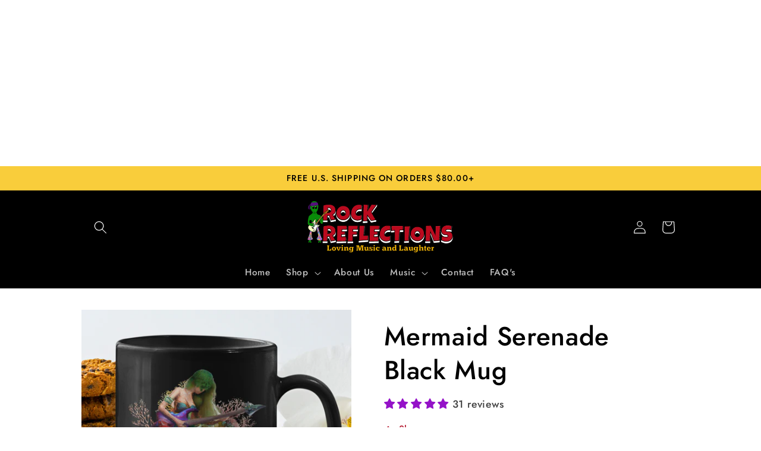

--- FILE ---
content_type: text/html; charset=utf-8
request_url: https://www.google.com/recaptcha/api2/aframe
body_size: 267
content:
<!DOCTYPE HTML><html><head><meta http-equiv="content-type" content="text/html; charset=UTF-8"></head><body><script nonce="p1Tb7Cv_j1PE97yiIGnnJA">/** Anti-fraud and anti-abuse applications only. See google.com/recaptcha */ try{var clients={'sodar':'https://pagead2.googlesyndication.com/pagead/sodar?'};window.addEventListener("message",function(a){try{if(a.source===window.parent){var b=JSON.parse(a.data);var c=clients[b['id']];if(c){var d=document.createElement('img');d.src=c+b['params']+'&rc='+(localStorage.getItem("rc::a")?sessionStorage.getItem("rc::b"):"");window.document.body.appendChild(d);sessionStorage.setItem("rc::e",parseInt(sessionStorage.getItem("rc::e")||0)+1);localStorage.setItem("rc::h",'1769020024338');}}}catch(b){}});window.parent.postMessage("_grecaptcha_ready", "*");}catch(b){}</script></body></html>

--- FILE ---
content_type: text/javascript; charset=utf-8
request_url: https://rock-reflections.com/products/mermiad-serenade-black-mug.js
body_size: 1377
content:
{"id":7969634550010,"title":"Mermaid Serenade Black Mug","handle":"mermiad-serenade-black-mug","description":"\u003cp\u003eA bright and colorful design of a mermaid sitting on some coral, playing her guitar while a pair of clown fish listen.\u003c\/p\u003e\n\u003cp data-mce-fragment=\"1\"\u003e\u003cimg alt=\"\" src=\"https:\/\/cdn.shopify.com\/s\/files\/1\/0312\/7610\/5860\/files\/1_Mug_Size_Safety_Insert_Small_db1b8efb-4082-450c-8a5b-37696bb03bb5_480x480.jpg?v=1643113477\" data-mce-src=\"https:\/\/cdn.shopify.com\/s\/files\/1\/0312\/7610\/5860\/files\/1_Mug_Size_Safety_Insert_Small_db1b8efb-4082-450c-8a5b-37696bb03bb5_480x480.jpg?v=1643113477\" data-mce-fragment=\"1\" width=\"605\" height=\"454\"\u003e\u003c\/p\u003e\n\u003cul data-mce-fragment=\"1\"\u003e\n\u003cli style=\"text-align: left;\" data-mce-style=\"text-align: left;\" data-mce-fragment=\"1\"\u003eHigh quality ceramic mug\u003c\/li\u003e\n\u003cli style=\"text-align: left;\" data-mce-style=\"text-align: left;\" data-mce-fragment=\"1\"\u003eDishwasher safe\u003c\/li\u003e\n\u003cli style=\"text-align: left;\" data-mce-style=\"text-align: left;\" data-mce-fragment=\"1\"\u003eMicrowave safe\u003c\/li\u003e\n\u003cli style=\"text-align: left;\" data-mce-style=\"text-align: left;\" data-mce-fragment=\"1\"\u003eBlack gloss 11 oz. and 15 oz.\u003cbr data-mce-fragment=\"1\"\u003e\n\u003c\/li\u003e\n\u003cli style=\"text-align: left;\" data-mce-style=\"text-align: left;\" data-mce-fragment=\"1\"\u003eDecorated with full wrap dye sublimation\u003c\/li\u003e\n\u003c\/ul\u003e","published_at":"2023-05-06T21:38:49+10:00","created_at":"2023-05-05T08:12:45+10:00","vendor":"CustomCat","type":"Drinkware","tags":["Drinkware","Housewares","Mugs"],"price":1399,"price_min":1399,"price_max":1699,"available":true,"price_varies":true,"compare_at_price":1999,"compare_at_price_min":1999,"compare_at_price_max":2427,"compare_at_price_varies":true,"variants":[{"id":44212291993850,"title":"11 oz.","option1":"11 oz.","option2":null,"option3":null,"sku":"1065-10181-101643377-49307","requires_shipping":true,"taxable":true,"featured_image":{"id":39322079101178,"product_id":7969634550010,"position":3,"created_at":"2023-05-06T21:06:21+10:00","updated_at":"2023-05-12T16:51:59+10:00","alt":"Mermiad Serenade Black Mug CustomCat","width":4134,"height":4134,"src":"https:\/\/cdn.shopify.com\/s\/files\/1\/0312\/7610\/5860\/files\/11ozMugThumb2_d4cdcecb-b387-4848-980f-ee311b4da381.jpg?v=1683874319","variant_ids":[44212291993850]},"available":true,"name":"Mermaid Serenade Black Mug - 11 oz.","public_title":"11 oz.","options":["11 oz."],"price":1399,"weight":476,"compare_at_price":1999,"inventory_management":null,"barcode":null,"featured_media":{"alt":"Mermiad Serenade Black Mug CustomCat","id":31931674099962,"position":3,"preview_image":{"aspect_ratio":1.0,"height":4134,"width":4134,"src":"https:\/\/cdn.shopify.com\/s\/files\/1\/0312\/7610\/5860\/files\/11ozMugThumb2_d4cdcecb-b387-4848-980f-ee311b4da381.jpg?v=1683874319"}},"requires_selling_plan":false,"selling_plan_allocations":[]},{"id":44217002819834,"title":"15 oz.","option1":"15 oz.","option2":null,"option3":null,"sku":"1066-10182-101643382-49311","requires_shipping":true,"taxable":true,"featured_image":{"id":39322079559930,"product_id":7969634550010,"position":4,"created_at":"2023-05-06T21:06:31+10:00","updated_at":"2023-05-12T16:51:59+10:00","alt":"Mermiad Serenade Black Mug CustomCat","width":4134,"height":4134,"src":"https:\/\/cdn.shopify.com\/s\/files\/1\/0312\/7610\/5860\/files\/15ozMugThumb1_ef4ece9f-ccdd-4879-8edd-e1090eac1aa4.jpg?v=1683874319","variant_ids":[44217002819834]},"available":true,"name":"Mermaid Serenade Black Mug - 15 oz.","public_title":"15 oz.","options":["15 oz."],"price":1699,"weight":476,"compare_at_price":2427,"inventory_management":null,"barcode":"","featured_media":{"alt":"Mermiad Serenade Black Mug CustomCat","id":31931674362106,"position":4,"preview_image":{"aspect_ratio":1.0,"height":4134,"width":4134,"src":"https:\/\/cdn.shopify.com\/s\/files\/1\/0312\/7610\/5860\/files\/15ozMugThumb1_ef4ece9f-ccdd-4879-8edd-e1090eac1aa4.jpg?v=1683874319"}},"requires_selling_plan":false,"selling_plan_allocations":[]}],"images":["\/\/cdn.shopify.com\/s\/files\/1\/0312\/7610\/5860\/files\/11ozMugThumb1_043366e2-ece2-4d53-9322-16e463ad416d.jpg?v=1683372412","\/\/cdn.shopify.com\/s\/files\/1\/0312\/7610\/5860\/files\/Sample1_44a0eb16-0fc2-4fc2-9e10-9504c6e1333d.jpg?v=1683874319","\/\/cdn.shopify.com\/s\/files\/1\/0312\/7610\/5860\/files\/11ozMugThumb2_d4cdcecb-b387-4848-980f-ee311b4da381.jpg?v=1683874319","\/\/cdn.shopify.com\/s\/files\/1\/0312\/7610\/5860\/files\/15ozMugThumb1_ef4ece9f-ccdd-4879-8edd-e1090eac1aa4.jpg?v=1683874319","\/\/cdn.shopify.com\/s\/files\/1\/0312\/7610\/5860\/files\/11ozMugThumb3_86ba22d7-d6a4-4ec0-b930-a117be2aac7d.jpg?v=1683874319","\/\/cdn.shopify.com\/s\/files\/1\/0312\/7610\/5860\/files\/15ozMugThumb2_2a8745dc-a3d2-4029-a912-8751e1261271.jpg?v=1683874319"],"featured_image":"\/\/cdn.shopify.com\/s\/files\/1\/0312\/7610\/5860\/files\/11ozMugThumb1_043366e2-ece2-4d53-9322-16e463ad416d.jpg?v=1683372412","options":[{"name":"Size","position":1,"values":["11 oz.","15 oz."]}],"url":"\/products\/mermiad-serenade-black-mug","media":[{"alt":"Mermiad Serenade Black Mug CustomCat","id":31931674067194,"position":1,"preview_image":{"aspect_ratio":1.0,"height":4134,"width":4134,"src":"https:\/\/cdn.shopify.com\/s\/files\/1\/0312\/7610\/5860\/files\/11ozMugThumb1_043366e2-ece2-4d53-9322-16e463ad416d.jpg?v=1683372412"},"aspect_ratio":1.0,"height":4134,"media_type":"image","src":"https:\/\/cdn.shopify.com\/s\/files\/1\/0312\/7610\/5860\/files\/11ozMugThumb1_043366e2-ece2-4d53-9322-16e463ad416d.jpg?v=1683372412","width":4134},{"alt":"Mermiad Serenade Black Mug CustomCat","id":31931675410682,"position":2,"preview_image":{"aspect_ratio":1.0,"height":3543,"width":3543,"src":"https:\/\/cdn.shopify.com\/s\/files\/1\/0312\/7610\/5860\/files\/Sample1_44a0eb16-0fc2-4fc2-9e10-9504c6e1333d.jpg?v=1683874319"},"aspect_ratio":1.0,"height":3543,"media_type":"image","src":"https:\/\/cdn.shopify.com\/s\/files\/1\/0312\/7610\/5860\/files\/Sample1_44a0eb16-0fc2-4fc2-9e10-9504c6e1333d.jpg?v=1683874319","width":3543},{"alt":"Mermiad Serenade Black Mug CustomCat","id":31931674099962,"position":3,"preview_image":{"aspect_ratio":1.0,"height":4134,"width":4134,"src":"https:\/\/cdn.shopify.com\/s\/files\/1\/0312\/7610\/5860\/files\/11ozMugThumb2_d4cdcecb-b387-4848-980f-ee311b4da381.jpg?v=1683874319"},"aspect_ratio":1.0,"height":4134,"media_type":"image","src":"https:\/\/cdn.shopify.com\/s\/files\/1\/0312\/7610\/5860\/files\/11ozMugThumb2_d4cdcecb-b387-4848-980f-ee311b4da381.jpg?v=1683874319","width":4134},{"alt":"Mermiad Serenade Black Mug CustomCat","id":31931674362106,"position":4,"preview_image":{"aspect_ratio":1.0,"height":4134,"width":4134,"src":"https:\/\/cdn.shopify.com\/s\/files\/1\/0312\/7610\/5860\/files\/15ozMugThumb1_ef4ece9f-ccdd-4879-8edd-e1090eac1aa4.jpg?v=1683874319"},"aspect_ratio":1.0,"height":4134,"media_type":"image","src":"https:\/\/cdn.shopify.com\/s\/files\/1\/0312\/7610\/5860\/files\/15ozMugThumb1_ef4ece9f-ccdd-4879-8edd-e1090eac1aa4.jpg?v=1683874319","width":4134},{"alt":"Mermiad Serenade Black Mug CustomCat","id":31931674132730,"position":5,"preview_image":{"aspect_ratio":1.0,"height":4134,"width":4134,"src":"https:\/\/cdn.shopify.com\/s\/files\/1\/0312\/7610\/5860\/files\/11ozMugThumb3_86ba22d7-d6a4-4ec0-b930-a117be2aac7d.jpg?v=1683874319"},"aspect_ratio":1.0,"height":4134,"media_type":"image","src":"https:\/\/cdn.shopify.com\/s\/files\/1\/0312\/7610\/5860\/files\/11ozMugThumb3_86ba22d7-d6a4-4ec0-b930-a117be2aac7d.jpg?v=1683874319","width":4134},{"alt":"Mermiad Serenade Black Mug CustomCat","id":31931674394874,"position":6,"preview_image":{"aspect_ratio":1.0,"height":4134,"width":4134,"src":"https:\/\/cdn.shopify.com\/s\/files\/1\/0312\/7610\/5860\/files\/15ozMugThumb2_2a8745dc-a3d2-4029-a912-8751e1261271.jpg?v=1683874319"},"aspect_ratio":1.0,"height":4134,"media_type":"image","src":"https:\/\/cdn.shopify.com\/s\/files\/1\/0312\/7610\/5860\/files\/15ozMugThumb2_2a8745dc-a3d2-4029-a912-8751e1261271.jpg?v=1683874319","width":4134}],"requires_selling_plan":false,"selling_plan_groups":[]}